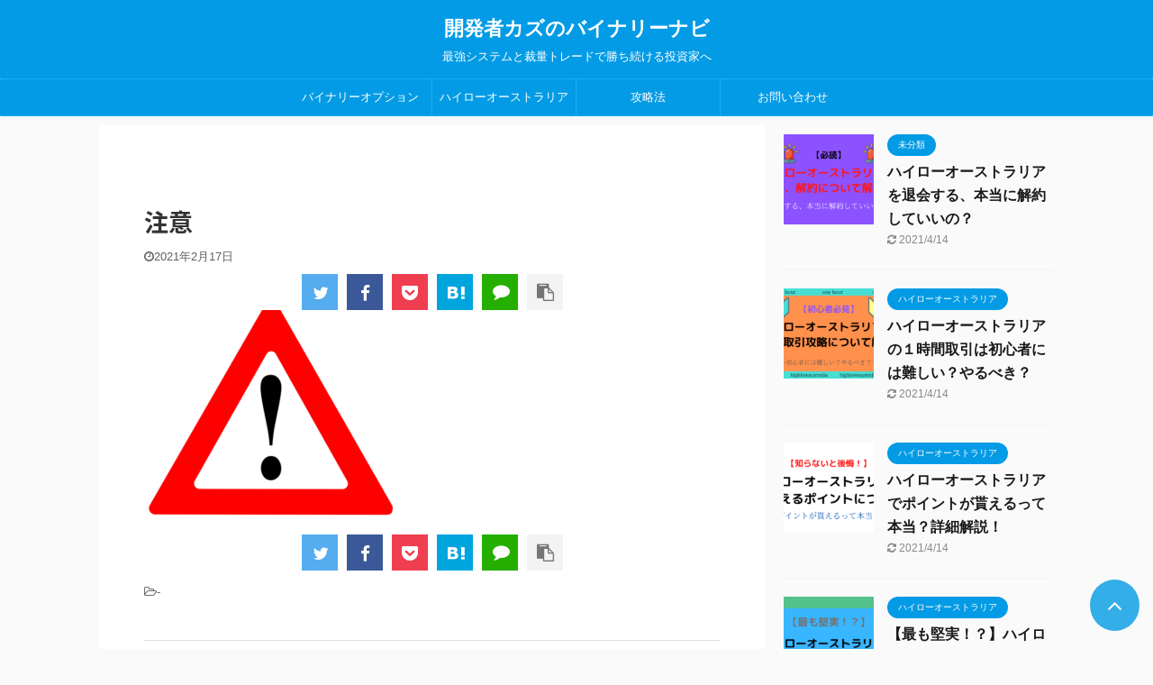

--- FILE ---
content_type: text/html; charset=UTF-8
request_url: https://binary-protrader.com/highlowaustralia-goldenweek/%E6%B3%A8%E6%84%8F/
body_size: 10422
content:
<!DOCTYPE html> <!--[if lt IE 7]><html class="ie6" lang="ja"
 prefix="og: https://ogp.me/ns#" > <![endif]--> <!--[if IE 7]><html class="i7" lang="ja"
 prefix="og: https://ogp.me/ns#" > <![endif]--> <!--[if IE 8]><html class="ie" lang="ja"
 prefix="og: https://ogp.me/ns#" > <![endif]--> <!--[if gt IE 8]><!--><html lang="ja"
 prefix="og: https://ogp.me/ns#"  class="s-navi-search-overlay "> <!--<![endif]--><head prefix="og: http://ogp.me/ns# fb: http://ogp.me/ns/fb# article: http://ogp.me/ns/article#"><meta charset="UTF-8" ><meta name="viewport" content="width=device-width,initial-scale=1.0,user-scalable=no,viewport-fit=cover"><meta name="format-detection" content="telephone=no" ><meta name="robots" content="noindex,follow"><script data-cfasync="false" id="ao_optimized_gfonts_config">WebFontConfig={google:{families:["Noto Sans JP:400,700","Noto Sans JP:400,700"] },classes:false, events:false, timeout:1500};</script><link rel="alternate" type="application/rss+xml" title="開発者カズのバイナリーナビ RSS Feed" href="https://binary-protrader.com/feed/" /><link rel="pingback" href="https://binary-protrader.com/xmlrpc.php" > <!--[if lt IE 9]> <script src="https://binary-protrader.com/wp-content/themes/affinger5/js/html5shiv.js"></script> <![endif]--><meta property="og:site_name" content="開発者カズのバイナリーナビ | 最強システムと裁量トレードで勝ち続ける投資家へ" /><meta property="og:type" content="article" /><meta property="og:title" content="注意 | 開発者カズのバイナリーナビ" /><meta property="article:published_time" content="2021-02-17T14:41:11Z" /><meta property="article:modified_time" content="2021-02-17T14:41:44Z" /><meta property="twitter:card" content="summary" /><meta property="twitter:domain" content="binary-protrader.com" /><meta property="twitter:title" content="注意 | 開発者カズのバイナリーナビ" /> <script type="application/ld+json" class="aioseo-schema">{"@context":"https:\/\/schema.org","@graph":[{"@type":"WebSite","@id":"https:\/\/binary-protrader.com\/#website","url":"https:\/\/binary-protrader.com\/","name":"\u958b\u767a\u8005\u30ab\u30ba\u306e\u30d0\u30a4\u30ca\u30ea\u30fc\u30ca\u30d3","description":"\u6700\u5f37\u30b7\u30b9\u30c6\u30e0\u3068\u88c1\u91cf\u30c8\u30ec\u30fc\u30c9\u3067\u52dd\u3061\u7d9a\u3051\u308b\u6295\u8cc7\u5bb6\u3078","publisher":{"@id":"https:\/\/binary-protrader.com\/#organization"}},{"@type":"Organization","@id":"https:\/\/binary-protrader.com\/#organization","name":"\u958b\u767a\u8005\u30ab\u30ba\u306e\u30d0\u30a4\u30ca\u30ea\u30fc\u30ca\u30d3","url":"https:\/\/binary-protrader.com\/"},{"@type":"BreadcrumbList","@id":"https:\/\/binary-protrader.com\/highlowaustralia-goldenweek\/%e6%b3%a8%e6%84%8f\/#breadcrumblist","itemListElement":[{"@type":"ListItem","@id":"https:\/\/binary-protrader.com\/#listItem","position":"1","item":{"@id":"https:\/\/binary-protrader.com\/#item","name":"\u30db\u30fc\u30e0","description":"\u6700\u5f37\u30b7\u30b9\u30c6\u30e0\u3068\u88c1\u91cf\u30c8\u30ec\u30fc\u30c9\u3067\u52dd\u3061\u7d9a\u3051\u308b\u6295\u8cc7\u5bb6\u3078","url":"https:\/\/binary-protrader.com\/"},"nextItem":"https:\/\/binary-protrader.com\/highlowaustralia-goldenweek\/%e6%b3%a8%e6%84%8f\/#listItem"},{"@type":"ListItem","@id":"https:\/\/binary-protrader.com\/highlowaustralia-goldenweek\/%e6%b3%a8%e6%84%8f\/#listItem","position":"2","item":{"@id":"https:\/\/binary-protrader.com\/highlowaustralia-goldenweek\/%e6%b3%a8%e6%84%8f\/#item","name":"\u6ce8\u610f","url":"https:\/\/binary-protrader.com\/highlowaustralia-goldenweek\/%e6%b3%a8%e6%84%8f\/"},"previousItem":"https:\/\/binary-protrader.com\/#listItem"}]},{"@type":"Person","@id":"https:\/\/binary-protrader.com\/author\/okabe\/#author","url":"https:\/\/binary-protrader.com\/author\/okabe\/","name":"okabe","image":{"@type":"ImageObject","@id":"https:\/\/binary-protrader.com\/highlowaustralia-goldenweek\/%e6%b3%a8%e6%84%8f\/#authorImage","url":"https:\/\/secure.gravatar.com\/avatar\/433f161c68d28da698541b8c8d455494?s=96&d=mm&r=g","width":"96","height":"96","caption":"okabe"}},{"@type":"ItemPage","@id":"https:\/\/binary-protrader.com\/highlowaustralia-goldenweek\/%e6%b3%a8%e6%84%8f\/#itempage","url":"https:\/\/binary-protrader.com\/highlowaustralia-goldenweek\/%e6%b3%a8%e6%84%8f\/","name":"\u6ce8\u610f | \u958b\u767a\u8005\u30ab\u30ba\u306e\u30d0\u30a4\u30ca\u30ea\u30fc\u30ca\u30d3","inLanguage":"ja","isPartOf":{"@id":"https:\/\/binary-protrader.com\/#website"},"breadcrumb":{"@id":"https:\/\/binary-protrader.com\/highlowaustralia-goldenweek\/%e6%b3%a8%e6%84%8f\/#breadcrumblist"},"author":"https:\/\/binary-protrader.com\/highlowaustralia-goldenweek\/%e6%b3%a8%e6%84%8f\/#author","creator":"https:\/\/binary-protrader.com\/highlowaustralia-goldenweek\/%e6%b3%a8%e6%84%8f\/#author","datePublished":"2021-02-17T14:41:11+09:00","dateModified":"2021-02-17T14:41:44+09:00"}]}</script> <script type="text/javascript" >window.ga=window.ga||function(){(ga.q=ga.q||[]).push(arguments)};ga.l=+new Date;
			ga('create', "UA-142125999-2", 'auto');
			ga('send', 'pageview');</script> <script async src="https://www.google-analytics.com/analytics.js"></script> <style id="aoatfcss" media="all">body{color:#202020}.someNonCriticalSelectorForThisUrl{color:red}body{color:#202020}</style><link rel="stylesheet" media="print" href="https://binary-protrader.com/wp-content/cache/autoptimize/css/autoptimize_fb6ec3cce37225f2f49d1856fe419127.css" onload="this.onload=null;this.media='all';" /><noscript id="aonoscrcss"><link media="all" href="https://binary-protrader.com/wp-content/cache/autoptimize/css/autoptimize_fb6ec3cce37225f2f49d1856fe419127.css" rel="stylesheet" /></noscript><title>注意 | 開発者カズのバイナリーナビ</title><link rel='dns-prefetch' href='//ajax.googleapis.com' /><link href='https://fonts.gstatic.com' crossorigin='anonymous' rel='preconnect' /><link href='https://ajax.googleapis.com' rel='preconnect' /><link href='https://fonts.googleapis.com' rel='preconnect' /> <noscript></noscript> <noscript><link rel='stylesheet'  href='https://binary-protrader.com/wp-content/themes/affinger5/st-rankcss.php' type='text/css' media='all' /></noscript><link rel='stylesheet' id='single-css'  href='https://binary-protrader.com/wp-content/themes/affinger5/st-rankcss.php' type='text/css' media='print' onload="this.onload=null;this.media='all';" /> <noscript><link rel='stylesheet'  href='https://binary-protrader.com/?sccss=1&#038;ver=5.7' type='text/css' media='all' /></noscript><link rel='stylesheet' id='sccss_style-css'  href='https://binary-protrader.com/?sccss=1&#038;ver=5.7' type='text/css' media='print' onload="this.onload=null;this.media='all';" /> <noscript><link rel='stylesheet'  href='https://binary-protrader.com/wp-content/themes/affinger5/st-themecss-loader.php?ver=5.7' type='text/css' media='all' /></noscript><link rel='stylesheet' id='st-themecss-css'  href='https://binary-protrader.com/wp-content/themes/affinger5/st-themecss-loader.php?ver=5.7' type='text/css' media='print' onload="this.onload=null;this.media='all';" /> <script type='text/javascript' async='async' src='//ajax.googleapis.com/ajax/libs/jquery/1.11.3/jquery.min.js?ver=1.11.3' id='jquery-js'></script> <link rel="https://api.w.org/" href="https://binary-protrader.com/wp-json/" /><link rel="alternate" type="application/json" href="https://binary-protrader.com/wp-json/wp/v2/media/1468" /><link rel='shortlink' href='https://binary-protrader.com/?p=1468' /><link rel="alternate" type="application/json+oembed" href="https://binary-protrader.com/wp-json/oembed/1.0/embed?url=https%3A%2F%2Fbinary-protrader.com%2Fhighlowaustralia-goldenweek%2F%25e6%25b3%25a8%25e6%2584%258f%2F" /><link rel="alternate" type="text/xml+oembed" href="https://binary-protrader.com/wp-json/oembed/1.0/embed?url=https%3A%2F%2Fbinary-protrader.com%2Fhighlowaustralia-goldenweek%2F%25e6%25b3%25a8%25e6%2584%258f%2F&#038;format=xml" /><link rel="shortcut icon" href="https://binary-protrader.com/wp-content/uploads/2020/05/kazu-2-300x300.jpg" > <script data-ad-client="ca-pub-3624992070944124" async src="https://pagead2.googlesyndication.com/pagead/js/adsbygoogle.js"></script> <script>jQuery(function(){
		jQuery('.st-btn-open').click(function(){
			jQuery(this).next('.st-slidebox').stop(true, true).slideToggle();
			jQuery(this).addClass('st-btn-open-click');
		});
	});</script> <script>jQuery(function(){
		jQuery("#toc_container:not(:has(ul ul))").addClass("only-toc");
		jQuery(".st-ac-box ul:has(.cat-item)").each(function(){
			jQuery(this).addClass("st-ac-cat");
		});
	});</script> <script>jQuery(function(){
						jQuery('.st-star').parent('.rankh4').css('padding-bottom','5px'); // スターがある場合のランキング見出し調整
	});</script> <script data-cfasync="false" id="ao_optimized_gfonts_webfontloader">(function() {var wf = document.createElement('script');wf.src='https://ajax.googleapis.com/ajax/libs/webfont/1/webfont.js';wf.type='text/javascript';wf.async='true';var s=document.getElementsByTagName('script')[0];s.parentNode.insertBefore(wf, s);})();</script></head><body class="attachment attachment-template-default single single-attachment postid-1468 attachmentid-1468 attachment-png not-front-page" ><div id="st-ami"><div id="wrapper" class=""><div id="wrapper-in"><header id="st-headwide"><div id="headbox-bg"><div id="headbox"><nav id="s-navi" class="pcnone" data-st-nav data-st-nav-type="normal"><dl class="acordion is-active" data-st-nav-primary><dt class="trigger"><p class="acordion_button"><span class="op op-menu"><i class="fa st-svg-menu"></i></span></p></dt><dd class="acordion_tree"><div class="acordion_tree_content"><div class="menu"><ul><li class="page_item page-item-29"><a href="https://binary-protrader.com/%e3%81%8a%e5%95%8f%e3%81%84%e5%90%88%e3%82%8f%e3%81%9b/"><span class="menu-item-label">お問い合わせ</span></a></li><li class="page_item page-item-2"><a href="https://binary-protrader.com/sample-page/"><span class="menu-item-label">サンプルページ</span></a></li><li class="page_item page-item-33"><a href="https://binary-protrader.com/privacy-policy/"><span class="menu-item-label">プライバシーポリシー</span></a></li><li class="page_item page-item-789"><a href="https://binary-protrader.com/teisai/"><span class="menu-item-label">執筆時の体裁</span></a></li></ul></div><div class="clear"></div></div></dd></dl></nav><div id="header-l"><div id="st-text-logo"><p class="sitename sitenametop"><a href="https://binary-protrader.com/"> 開発者カズのバイナリーナビ </a></p><p class="descr"> 最強システムと裁量トレードで勝ち続ける投資家へ</p></div></div><div id="header-r" class="smanone"></div></div></div><div id="gazou-wide"><div id="st-menubox"><div id="st-menuwide"><nav class="smanone clearfix"><ul id="menu-%e3%83%88%e3%83%83%e3%83%97%e3%83%a1%e3%83%8b%e3%83%a5%e3%83%bc" class="menu"><li id="menu-item-17" class="menu-item menu-item-type-taxonomy menu-item-object-category menu-item-17"><a href="https://binary-protrader.com/category/binary/">バイナリーオプション</a></li><li id="menu-item-18" class="menu-item menu-item-type-taxonomy menu-item-object-category menu-item-18"><a href="https://binary-protrader.com/category/highlow/">ハイローオーストラリア</a></li><li id="menu-item-19" class="menu-item menu-item-type-taxonomy menu-item-object-category menu-item-19"><a href="https://binary-protrader.com/category/kouryaku/">攻略法</a></li><li id="menu-item-32" class="menu-item menu-item-type-post_type menu-item-object-page menu-item-32"><a href="https://binary-protrader.com/%e3%81%8a%e5%95%8f%e3%81%84%e5%90%88%e3%82%8f%e3%81%9b/">お問い合わせ</a></li></ul></nav></div></div></div></header><div id="content-w"><div id="st-header-post-under-box" class="st-header-post-no-data "
 style=""><div class="st-dark-cover"></div></div><div id="content" class="clearfix"><div id="contentInner"><main><article><div id="post-1468" class="st-post post-1468 attachment type-attachment status-inherit hentry"><p class="st-catgroup"></p><h1 class="entry-title">注意</h1><div class="blogbox "><p><span class="kdate"> <i class="fa fa-clock-o"></i><time class="updated" datetime="2021-02-17T23:41:11+0900">2021年2月17日</time> </span></p></div><div class="sns st-sns-top"><ul class="clearfix"><li class="twitter"> <a rel="nofollow" onclick="window.open('//twitter.com/intent/tweet?url=https%3A%2F%2Fbinary-protrader.com%2Fhighlowaustralia-goldenweek%2F%25e6%25b3%25a8%25e6%2584%258f%2F&text=%E6%B3%A8%E6%84%8F&tw_p=tweetbutton', '', 'width=500,height=450'); return false;"><i class="fa fa-twitter"></i><span class="snstext " >Twitter</span></a></li><li class="facebook"> <a href="//www.facebook.com/sharer.php?src=bm&u=https%3A%2F%2Fbinary-protrader.com%2Fhighlowaustralia-goldenweek%2F%25e6%25b3%25a8%25e6%2584%258f%2F&t=%E6%B3%A8%E6%84%8F" target="_blank" rel="nofollow noopener"><i class="fa fa-facebook"></i><span class="snstext " >Share</span> </a></li><li class="pocket"> <a rel="nofollow" onclick="window.open('//getpocket.com/edit?url=https%3A%2F%2Fbinary-protrader.com%2Fhighlowaustralia-goldenweek%2F%25e6%25b3%25a8%25e6%2584%258f%2F&title=%E6%B3%A8%E6%84%8F', '', 'width=500,height=350'); return false;"><i class="fa fa-get-pocket"></i><span class="snstext " >Pocket</span></a></li><li class="hatebu"> <a href="//b.hatena.ne.jp/entry/https://binary-protrader.com/highlowaustralia-goldenweek/%e6%b3%a8%e6%84%8f/" class="hatena-bookmark-button" data-hatena-bookmark-layout="simple" title="注意" rel="nofollow"><i class="fa st-svg-hateb"></i><span class="snstext " >Hatena</span> </a><script type="text/javascript" src="//b.st-hatena.com/js/bookmark_button.js" charset="utf-8" async="async"></script> </li><li class="line"> <a href="//line.me/R/msg/text/?%E6%B3%A8%E6%84%8F%0Ahttps%3A%2F%2Fbinary-protrader.com%2Fhighlowaustralia-goldenweek%2F%25e6%25b3%25a8%25e6%2584%258f%2F" target="_blank" rel="nofollow noopener"><i class="fa fa-comment" aria-hidden="true"></i><span class="snstext" >LINE</span></a></li><li class="share-copy"> <a href="#" rel="nofollow" data-st-copy-text="注意 / https://binary-protrader.com/highlowaustralia-goldenweek/%e6%b3%a8%e6%84%8f/"><i class="fa fa-clipboard"></i><span class="snstext" >コピーする</span></a></li></ul></div><div class="mainbox"><div id="nocopy" ><div class="entry-content"><p class="attachment"><a href='https://binary-protrader.com/wp-content/uploads/2021/02/注意-e1613572891654.png'><img width="300" height="229" src="https://binary-protrader.com/wp-content/uploads/2021/02/注意-e1613572891654-300x229.png" class="attachment-medium size-medium" alt="注意の画像" loading="lazy" srcset="https://binary-protrader.com/wp-content/uploads/2021/02/注意-e1613572891654-300x229.png 300w, https://binary-protrader.com/wp-content/uploads/2021/02/注意-e1613572891654.png 640w" sizes="(max-width: 300px) 100vw, 300px" /></a></p></div></div><div class="adbox"><div style="padding-top:10px;"></div></div></div><div class="sns st-sns-top"><ul class="clearfix"><li class="twitter"> <a rel="nofollow" onclick="window.open('//twitter.com/intent/tweet?url=https%3A%2F%2Fbinary-protrader.com%2Fhighlowaustralia-goldenweek%2F%25e6%25b3%25a8%25e6%2584%258f%2F&text=%E6%B3%A8%E6%84%8F&tw_p=tweetbutton', '', 'width=500,height=450'); return false;"><i class="fa fa-twitter"></i><span class="snstext " >Twitter</span></a></li><li class="facebook"> <a href="//www.facebook.com/sharer.php?src=bm&u=https%3A%2F%2Fbinary-protrader.com%2Fhighlowaustralia-goldenweek%2F%25e6%25b3%25a8%25e6%2584%258f%2F&t=%E6%B3%A8%E6%84%8F" target="_blank" rel="nofollow noopener"><i class="fa fa-facebook"></i><span class="snstext " >Share</span> </a></li><li class="pocket"> <a rel="nofollow" onclick="window.open('//getpocket.com/edit?url=https%3A%2F%2Fbinary-protrader.com%2Fhighlowaustralia-goldenweek%2F%25e6%25b3%25a8%25e6%2584%258f%2F&title=%E6%B3%A8%E6%84%8F', '', 'width=500,height=350'); return false;"><i class="fa fa-get-pocket"></i><span class="snstext " >Pocket</span></a></li><li class="hatebu"> <a href="//b.hatena.ne.jp/entry/https://binary-protrader.com/highlowaustralia-goldenweek/%e6%b3%a8%e6%84%8f/" class="hatena-bookmark-button" data-hatena-bookmark-layout="simple" title="注意" rel="nofollow"><i class="fa st-svg-hateb"></i><span class="snstext " >Hatena</span> </a><script type="text/javascript" src="//b.st-hatena.com/js/bookmark_button.js" charset="utf-8" async="async"></script> </li><li class="line"> <a href="//line.me/R/msg/text/?%E6%B3%A8%E6%84%8F%0Ahttps%3A%2F%2Fbinary-protrader.com%2Fhighlowaustralia-goldenweek%2F%25e6%25b3%25a8%25e6%2584%258f%2F" target="_blank" rel="nofollow noopener"><i class="fa fa-comment" aria-hidden="true"></i><span class="snstext" >LINE</span></a></li><li class="share-copy"> <a href="#" rel="nofollow" data-st-copy-text="注意 / https://binary-protrader.com/highlowaustralia-goldenweek/%e6%b3%a8%e6%84%8f/"><i class="fa fa-clipboard"></i><span class="snstext" >コピーする</span></a></li></ul></div><p class="tagst"> <i class="fa fa-folder-open-o" aria-hidden="true"></i>-<br/></p><aside><p class="author" style="display:none;"><a href="https://binary-protrader.com/author/okabe/" title="okabe" class="vcard author"><span class="fn">author</span></a></p><hr class="hrcss"><div id="comments"><div id="respond" class="comment-respond"><h3 id="reply-title" class="comment-reply-title">comment <small><a rel="nofollow" id="cancel-comment-reply-link" href="/highlowaustralia-goldenweek/%E6%B3%A8%E6%84%8F/#respond" style="display:none;">コメントをキャンセル</a></small></h3><form action="https://binary-protrader.com/wp-comments-post.php" method="post" id="commentform" class="comment-form"><p class="comment-notes"><span id="email-notes">メールアドレスが公開されることはありません。</span> <span class="required">*</span> が付いている欄は必須項目です</p><p class="comment-form-comment"><label for="comment">コメント</label><textarea id="comment" name="comment" cols="45" rows="8" maxlength="65525" required="required"></textarea></p><p class="comment-form-author"><label for="author">名前 <span class="required">*</span></label> <input id="author" name="author" type="text" value="" size="30" maxlength="245" required='required' /></p><p class="comment-form-email"><label for="email">メール <span class="required">*</span></label> <input id="email" name="email" type="text" value="" size="30" maxlength="100" aria-describedby="email-notes" required='required' /></p><p class="comment-form-url"><label for="url">サイト</label> <input id="url" name="url" type="text" value="" size="30" maxlength="200" /></p><p class="comment-form-cookies-consent"><input id="wp-comment-cookies-consent" name="wp-comment-cookies-consent" type="checkbox" value="yes" /> <label for="wp-comment-cookies-consent">次回のコメントで使用するためブラウザーに自分の名前、メールアドレス、サイトを保存する。</label></p><p class="form-submit"><input name="submit" type="submit" id="submit" class="submit" value="送信" /> <input type='hidden' name='comment_post_ID' value='1468' id='comment_post_ID' /> <input type='hidden' name='comment_parent' id='comment_parent' value='0' /></p><p style="display: none;"><input type="hidden" id="akismet_comment_nonce" name="akismet_comment_nonce" value="b6b92a7794" /></p><input type="hidden" id="ak_js" name="ak_js" value="171"/><textarea name="ak_hp_textarea" cols="45" rows="8" maxlength="100" style="display: none !important;"></textarea></form></div></div><h4 class="point"><span class="point-in">関連記事</span></h4><div class="kanren" data-st-load-more-content
 data-st-load-more-id="d0b04f66-2896-4db9-b157-1cb32ad09b1e"><dl class="clearfix"><dt><a href="https://binary-protrader.com/highlow-katikata/"> <img width="150" height="150" src="https://binary-protrader.com/wp-content/uploads/2020/08/highlow-katikata-150x150.jpg" class="attachment-st_thumb150 size-st_thumb150 wp-post-image" alt="ハイローオーストラリアの勝ち方5つ" loading="lazy" srcset="https://binary-protrader.com/wp-content/uploads/2020/08/highlow-katikata-150x150.jpg 150w, https://binary-protrader.com/wp-content/uploads/2020/08/highlow-katikata-100x100.jpg 100w" sizes="(max-width: 150px) 100vw, 150px" /> </a></dt><dd><p class="st-catgroup itiran-category"> <a href="https://binary-protrader.com/category/kouryaku/" title="View all posts in 攻略法" rel="category tag"><span class="catname st-catid4">攻略法</span></a></p><h5 class="kanren-t"> <a href="https://binary-protrader.com/highlow-katikata/">さぁ、ハイローオーストラリアの勝ち方を知って稼ごう！攻略法5つを大公開</a></h5><div class="st-excerpt smanone"><p>「ハイローオーストラリアになにか勝ち方ってあるの？」 本記事ではこうした疑問にお答えします。 &nbsp; 【記事の内容】 ハイローオーストラリアで『勝つ』とは何か ハイローオーストラリアでできる現実 ...</p></div></dd></dl><dl class="clearfix"><dt><a href="https://binary-protrader.com/binary-jyunbari/"> <img width="150" height="150" src="https://binary-protrader.com/wp-content/uploads/2020/06/kouryaku-min-150x150.jpg" class="attachment-st_thumb150 size-st_thumb150 wp-post-image" alt="バイナリーオプションの順張りに使えるインジケーター" loading="lazy" srcset="https://binary-protrader.com/wp-content/uploads/2020/06/kouryaku-min-150x150.jpg 150w, https://binary-protrader.com/wp-content/uploads/2020/06/kouryaku-min-100x100.jpg 100w" sizes="(max-width: 150px) 100vw, 150px" /> </a></dt><dd><p class="st-catgroup itiran-category"> <a href="https://binary-protrader.com/category/kouryaku/" title="View all posts in 攻略法" rel="category tag"><span class="catname st-catid4">攻略法</span></a></p><h5 class="kanren-t"> <a href="https://binary-protrader.com/binary-jyunbari/">【攻略】バイナリーオプションの順張りに使えるインジケーターを大公開！</a></h5><div class="st-excerpt smanone"><p>バイナリーオプションの順張りで使えるインジケーターって何があるの？ という疑問に答えます。 &nbsp; 記事の内容 順張りのメリットとデメリット 順張りの注意点 順張りに使えるインジケーター3つ 順 ...</p></div></dd></dl><dl class="clearfix"><dt><a href="https://binary-protrader.com/binary-bennkyou/"> <img width="150" height="150" src="https://binary-protrader.com/wp-content/uploads/2020/07/見出しを追加-14-150x150.png" class="attachment-st_thumb150 size-st_thumb150 wp-post-image" alt="バイナリーオプション" loading="lazy" srcset="https://binary-protrader.com/wp-content/uploads/2020/07/見出しを追加-14-150x150.png 150w, https://binary-protrader.com/wp-content/uploads/2020/07/見出しを追加-14-100x100.png 100w" sizes="(max-width: 150px) 100vw, 150px" /> </a></dt><dd><p class="st-catgroup itiran-category"> <a href="https://binary-protrader.com/category/binary/" title="View all posts in バイナリーオプション" rel="category tag"><span class="catname st-catid2">バイナリーオプション</span></a></p><h5 class="kanren-t"> <a href="https://binary-protrader.com/binary-bennkyou/">【簡単】バイナリーオプションで初心者が稼げるようになる効果的な勉強法5選</a></h5><div class="st-excerpt smanone"><p>「バイナリーオプションを始めたいけど、どうやって勉強すればいいの？」 「バイナリーオプションで稼ぐために、効果的な勉強法はなに？」 そんな疑問にお答えします。 &nbsp; 【記事の内容】 初心者が勉 ...</p></div></dd></dl><dl class="clearfix"><dt><a href="https://binary-protrader.com/highlowaustralia-nisesite/"> <img width="150" height="150" src="https://binary-protrader.com/wp-content/uploads/2020/12/ハイローオーストラリアの-1分取引を徹底攻略-1-150x150.png" class="attachment-st_thumb150 size-st_thumb150 wp-post-image" alt="ハイローオーストラリア" loading="lazy" srcset="https://binary-protrader.com/wp-content/uploads/2020/12/ハイローオーストラリアの-1分取引を徹底攻略-1-150x150.png 150w, https://binary-protrader.com/wp-content/uploads/2020/12/ハイローオーストラリアの-1分取引を徹底攻略-1-100x100.png 100w" sizes="(max-width: 150px) 100vw, 150px" /> </a></dt><dd><p class="st-catgroup itiran-category"> <a href="https://binary-protrader.com/category/highlow/" title="View all posts in ハイローオーストラリア" rel="category tag"><span class="catname st-catid3">ハイローオーストラリア</span></a></p><h5 class="kanren-t"> <a href="https://binary-protrader.com/highlowaustralia-nisesite/">これはハイローオーストラリアの偽サイト?一体どれが本物なの?</a></h5><div class="st-excerpt smanone"><p>「よーし、これから投資で副業始めて会社に縛られる人生を変えてやるぞ！」 そう思って、投資の分野でバイナリーオプションからハイローオーストラリアを見つけた！ どれどれと進んで行くと、、、 ハイローオース ...</p></div></dd></dl><dl class="clearfix"><dt><a href="https://binary-protrader.com/highlow-syukkinn/"> <img width="150" height="150" src="https://binary-protrader.com/wp-content/uploads/2020/10/見出しを追加-11-150x150.png" class="attachment-st_thumb150 size-st_thumb150 wp-post-image" alt="ハイローオーストラリア" loading="lazy" srcset="https://binary-protrader.com/wp-content/uploads/2020/10/見出しを追加-11-150x150.png 150w, https://binary-protrader.com/wp-content/uploads/2020/10/見出しを追加-11-100x100.png 100w" sizes="(max-width: 150px) 100vw, 150px" /> </a></dt><dd><p class="st-catgroup itiran-category"> <a href="https://binary-protrader.com/category/highlow/" title="View all posts in ハイローオーストラリア" rel="category tag"><span class="catname st-catid3">ハイローオーストラリア</span></a></p><h5 class="kanren-t"> <a href="https://binary-protrader.com/highlow-syukkinn/">【網羅】ハイローオーストラリアの出金方法を解説！安全に出金できるか検証</a></h5><div class="st-excerpt smanone"><p>「ハイローオーストラリアってどうやって出金するの？」 「本当にハイローオーストラリアでは安全に出金できるの？」 そんな疑問・心配にお答えします。 &nbsp; 記事の内容 ハイローオーストラリアの出金 ...</p></div></dd></dl></div><div class="p-navi clearfix"><dl></dl></div></aside></div></article></main></div><div id="side"><aside><div class="kanren "><dl class="clearfix"><dt><a href="https://binary-protrader.com/highlowaustralia-taikai-kaiyaku/"> <img width="150" height="150" src="https://binary-protrader.com/wp-content/uploads/2021/04/ハイローオーストラリアで-ポイントが貰えるって本当？詳細解説！-2-150x150.png" class="attachment-st_thumb150 size-st_thumb150 wp-post-image" alt="ハイローオーストラリア" loading="lazy" srcset="https://binary-protrader.com/wp-content/uploads/2021/04/ハイローオーストラリアで-ポイントが貰えるって本当？詳細解説！-2-150x150.png 150w, https://binary-protrader.com/wp-content/uploads/2021/04/ハイローオーストラリアで-ポイントが貰えるって本当？詳細解説！-2-100x100.png 100w" sizes="(max-width: 150px) 100vw, 150px" /> </a></dt><dd><p class="st-catgroup itiran-category"> <a href="https://binary-protrader.com/category/%e6%9c%aa%e5%88%86%e9%a1%9e/" title="View all posts in 未分類" rel="category tag"><span class="catname st-catid1">未分類</span></a></p><h5 class="kanren-t"><a href="https://binary-protrader.com/highlowaustralia-taikai-kaiyaku/">ハイローオーストラリアを退会する、本当に解約していいの？</a></h5><div class="blog_info"><p> <i class="fa fa-refresh"></i>2021/4/14</p></div></dd></dl><dl class="clearfix"><dt><a href="https://binary-protrader.com/highlowaustralia-ichijikan/"> <img width="150" height="150" src="https://binary-protrader.com/wp-content/uploads/2021/03/ハイローオーストラリアで-ポイントが貰えるって本当？詳細解説！-1-150x150.png" class="attachment-st_thumb150 size-st_thumb150 wp-post-image" alt="ハイローオーストラリア" loading="lazy" srcset="https://binary-protrader.com/wp-content/uploads/2021/03/ハイローオーストラリアで-ポイントが貰えるって本当？詳細解説！-1-150x150.png 150w, https://binary-protrader.com/wp-content/uploads/2021/03/ハイローオーストラリアで-ポイントが貰えるって本当？詳細解説！-1-100x100.png 100w" sizes="(max-width: 150px) 100vw, 150px" /> </a></dt><dd><p class="st-catgroup itiran-category"> <a href="https://binary-protrader.com/category/highlow/" title="View all posts in ハイローオーストラリア" rel="category tag"><span class="catname st-catid3">ハイローオーストラリア</span></a></p><h5 class="kanren-t"><a href="https://binary-protrader.com/highlowaustralia-ichijikan/">ハイローオーストラリアの１時間取引は初心者には難しい？やるべき？</a></h5><div class="blog_info"><p> <i class="fa fa-refresh"></i>2021/4/14</p></div></dd></dl><dl class="clearfix"><dt><a href="https://binary-protrader.com/highlowaustralia-point/"> <img width="150" height="150" src="https://binary-protrader.com/wp-content/uploads/2021/03/ハイローオーストラリアで-ポイントが貰えるって本当？詳細解説！-150x150.png" class="attachment-st_thumb150 size-st_thumb150 wp-post-image" alt="ハイローオーストラリア" loading="lazy" srcset="https://binary-protrader.com/wp-content/uploads/2021/03/ハイローオーストラリアで-ポイントが貰えるって本当？詳細解説！-150x150.png 150w, https://binary-protrader.com/wp-content/uploads/2021/03/ハイローオーストラリアで-ポイントが貰えるって本当？詳細解説！-100x100.png 100w" sizes="(max-width: 150px) 100vw, 150px" /> </a></dt><dd><p class="st-catgroup itiran-category"> <a href="https://binary-protrader.com/category/highlow/" title="View all posts in ハイローオーストラリア" rel="category tag"><span class="catname st-catid3">ハイローオーストラリア</span></a></p><h5 class="kanren-t"><a href="https://binary-protrader.com/highlowaustralia-point/">ハイローオーストラリアでポイントが貰えるって本当？詳細解説！</a></h5><div class="blog_info"><p> <i class="fa fa-refresh"></i>2021/4/14</p></div></dd></dl><dl class="clearfix"><dt><a href="https://binary-protrader.com/highlowaustralia-15minute/"> <img width="150" height="150" src="https://binary-protrader.com/wp-content/uploads/2021/03/ハイローオーストラリアはゴールデンウィークに大型連休になるの？-4-150x150.png" class="attachment-st_thumb150 size-st_thumb150 wp-post-image" alt="ハイローオーストラリア" loading="lazy" srcset="https://binary-protrader.com/wp-content/uploads/2021/03/ハイローオーストラリアはゴールデンウィークに大型連休になるの？-4-150x150.png 150w, https://binary-protrader.com/wp-content/uploads/2021/03/ハイローオーストラリアはゴールデンウィークに大型連休になるの？-4-100x100.png 100w" sizes="(max-width: 150px) 100vw, 150px" /> </a></dt><dd><p class="st-catgroup itiran-category"> <a href="https://binary-protrader.com/category/highlow/" title="View all posts in ハイローオーストラリア" rel="category tag"><span class="catname st-catid3">ハイローオーストラリア</span></a></p><h5 class="kanren-t"><a href="https://binary-protrader.com/highlowaustralia-15minute/">【最も堅実！？】ハイローオーストラリアの15分取引を攻略しよう！！</a></h5><div class="blog_info"><p> <i class="fa fa-refresh"></i>2021/4/12</p></div></dd></dl><dl class="clearfix"><dt><a href="https://binary-protrader.com/highlowaustralia-oneday/"> <img width="150" height="150" src="https://binary-protrader.com/wp-content/uploads/2021/03/ハイローオーストラリアはゴールデンウィークに大型連休になるの？-3-150x150.png" class="attachment-st_thumb150 size-st_thumb150 wp-post-image" alt="ハイローオーストラリア" loading="lazy" srcset="https://binary-protrader.com/wp-content/uploads/2021/03/ハイローオーストラリアはゴールデンウィークに大型連休になるの？-3-150x150.png 150w, https://binary-protrader.com/wp-content/uploads/2021/03/ハイローオーストラリアはゴールデンウィークに大型連休になるの？-3-100x100.png 100w" sizes="(max-width: 150px) 100vw, 150px" /> </a></dt><dd><p class="st-catgroup itiran-category"> <a href="https://binary-protrader.com/category/highlow/" title="View all posts in ハイローオーストラリア" rel="category tag"><span class="catname st-catid3">ハイローオーストラリア</span></a></p><h5 class="kanren-t"><a href="https://binary-protrader.com/highlowaustralia-oneday/">ハイローオーストラリア1日取引の初心者向け解説！短期取引との違いは？</a></h5><div class="blog_info"><p> <i class="fa fa-refresh"></i>2021/4/12</p></div></dd></dl></div><div id="mybox"><div id="search-2" class="ad widget_search"><div id="search" class="search-custom-d"><form method="get" id="searchform" action="https://binary-protrader.com/"> <label class="hidden" for="s"> </label> <input type="text" placeholder="" value="" name="s" id="s" /> <input type="submit" value="&#xf002;" class="fa" id="searchsubmit" /></form></div></div><div id="recent-posts-2" class="ad widget_recent_entries"><h4 class="menu_underh2"><span>最近の投稿</span></h4><ul><li> <a href="https://binary-protrader.com/highlowaustralia-taikai-kaiyaku/">ハイローオーストラリアを退会する、本当に解約していいの？</a></li><li> <a href="https://binary-protrader.com/highlowaustralia-ichijikan/">ハイローオーストラリアの１時間取引は初心者には難しい？やるべき？</a></li><li> <a href="https://binary-protrader.com/highlowaustralia-point/">ハイローオーストラリアでポイントが貰えるって本当？詳細解説！</a></li><li> <a href="https://binary-protrader.com/highlowaustralia-15minute/">【最も堅実！？】ハイローオーストラリアの15分取引を攻略しよう！！</a></li><li> <a href="https://binary-protrader.com/highlowaustralia-oneday/">ハイローオーストラリア1日取引の初心者向け解説！短期取引との違いは？</a></li></ul></div><div id="text-2" class="ad widget_text"><h4 class="menu_underh2"><span>運営者</span></h4><div class="textwidget"><p><img loading="lazy" class="alignnone  wp-image-54" src="https://binary-protrader.com/wp-content/uploads/2020/05/kazu-2-300x300.jpg" alt="カズ" width="136" height="136" srcset="https://binary-protrader.com/wp-content/uploads/2020/05/kazu-2-300x300.jpg 300w, https://binary-protrader.com/wp-content/uploads/2020/05/kazu-2-150x150.jpg 150w, https://binary-protrader.com/wp-content/uploads/2020/05/kazu-2-100x100.jpg 100w, https://binary-protrader.com/wp-content/uploads/2020/05/kazu-2.jpg 768w" sizes="(max-width: 136px) 100vw, 136px" /></p><p>開発者 カズ (33歳)</p><p>バイナリーオプション歴5年以上。</p><p>綿密なロジックのバックテストを繰り返し、<strong>計800万円をつぎ込んで <span class="hutoaka">必勝バイナリーシステム</span></strong>を開発する。</p><p>現在は最強システム+裁量トレードで悠々自適に生活中。</p><p>最近の趣味は猫と遊ぶこと。</p></div></div></div><div id="scrollad"><div id="archives-2" class="ad widget_archive"><h4 class="menu_underh2" style="text-align:left;"><span>アーカイブ</span></h4><ul><li><a href='https://binary-protrader.com/2021/04/'>2021年4月</a></li><li><a href='https://binary-protrader.com/2021/03/'>2021年3月</a></li><li><a href='https://binary-protrader.com/2021/02/'>2021年2月</a></li><li><a href='https://binary-protrader.com/2021/01/'>2021年1月</a></li><li><a href='https://binary-protrader.com/2020/12/'>2020年12月</a></li><li><a href='https://binary-protrader.com/2020/10/'>2020年10月</a></li><li><a href='https://binary-protrader.com/2020/08/'>2020年8月</a></li><li><a href='https://binary-protrader.com/2020/07/'>2020年7月</a></li><li><a href='https://binary-protrader.com/2020/06/'>2020年6月</a></li><li><a href='https://binary-protrader.com/2020/05/'>2020年5月</a></li></ul></div></div></aside></div></div></div><footer><div id="footer"><div id="footer-in"><div class="footermenubox clearfix "><ul id="menu-%e3%83%97%e3%83%a9%e3%82%a4%e3%83%90%e3%82%b7%e3%83%bc%e3%83%9d%e3%83%aa%e3%82%b7%e3%83%bc" class="footermenust"><li id="menu-item-42" class="menu-item menu-item-type-taxonomy menu-item-object-category menu-item-42"><a href="https://binary-protrader.com/category/binary/">バイナリーオプション</a></li><li id="menu-item-43" class="menu-item menu-item-type-taxonomy menu-item-object-category menu-item-43"><a href="https://binary-protrader.com/category/highlow/">ハイローオーストラリア</a></li><li id="menu-item-44" class="menu-item menu-item-type-taxonomy menu-item-object-category menu-item-44"><a href="https://binary-protrader.com/category/kouryaku/">攻略法</a></li><li id="menu-item-39" class="menu-item menu-item-type-post_type menu-item-object-page menu-item-39"><a href="https://binary-protrader.com/privacy-policy/">プライバシーポリシー</a></li><li id="menu-item-41" class="menu-item menu-item-type-post_type menu-item-object-page menu-item-41"><a href="https://binary-protrader.com/%e3%81%8a%e5%95%8f%e3%81%84%e5%90%88%e3%82%8f%e3%81%9b/">お問い合わせ</a></li></ul></div><div id="st-footer-logo-wrapper"><div id="st-text-logo"><h3 class="footerlogo"> <a href="https://binary-protrader.com/"> 開発者カズのバイナリーナビ </a></h3><p class="footer-description"> <a href="https://binary-protrader.com/">最強システムと裁量トレードで勝ち続ける投資家へ</a></p></div><div class="st-footer-tel"></div></div></div></div></footer></div></div></div><p class="copyr" data-copyr>Copyright&copy; 開発者カズのバイナリーナビ ,  2026 All&ensp;Rights Reserved Powered by <a href="http://manualstinger.com/cr" rel="nofollow">AFFINGER5</a>.</p> <script type='text/javascript' src='https://binary-protrader.com/wp-includes/js/dist/vendor/wp-polyfill.min.js?ver=7.4.4' id='wp-polyfill-js'></script> <script type='text/javascript' id='wp-polyfill-js-after'>( 'fetch' in window ) || document.write( '<script src="https://binary-protrader.com/wp-includes/js/dist/vendor/wp-polyfill-fetch.min.js?ver=3.0.0"></scr' + 'ipt>' );( document.contains ) || document.write( '<script src="https://binary-protrader.com/wp-includes/js/dist/vendor/wp-polyfill-node-contains.min.js?ver=3.42.0"></scr' + 'ipt>' );( window.DOMRect ) || document.write( '<script src="https://binary-protrader.com/wp-includes/js/dist/vendor/wp-polyfill-dom-rect.min.js?ver=3.42.0"></scr' + 'ipt>' );( window.URL && window.URL.prototype && window.URLSearchParams ) || document.write( '<script src="https://binary-protrader.com/wp-includes/js/dist/vendor/wp-polyfill-url.min.js?ver=3.6.4"></scr' + 'ipt>' );( window.FormData && window.FormData.prototype.keys ) || document.write( '<script src="https://binary-protrader.com/wp-includes/js/dist/vendor/wp-polyfill-formdata.min.js?ver=3.0.12"></scr' + 'ipt>' );( Element.prototype.matches && Element.prototype.closest ) || document.write( '<script src="https://binary-protrader.com/wp-includes/js/dist/vendor/wp-polyfill-element-closest.min.js?ver=2.0.2"></scr' + 'ipt>' );( 'objectFit' in document.documentElement.style ) || document.write( '<script src="https://binary-protrader.com/wp-includes/js/dist/vendor/wp-polyfill-object-fit.min.js?ver=2.3.4"></scr' + 'ipt>' );</script> <script type='text/javascript' async='async' src='https://binary-protrader.com/wp-includes/js/dist/hooks.min.js?ver=50e23bed88bcb9e6e14023e9961698c1' id='wp-hooks-js'></script> <script type='text/javascript' async='async' src='https://binary-protrader.com/wp-includes/js/dist/i18n.min.js?ver=db9a9a37da262883343e941c3731bc67' id='wp-i18n-js'></script> <script type='text/javascript' id='wp-i18n-js-after'>wp.i18n.setLocaleData( { 'text direction\u0004ltr': [ 'ltr' ] } );</script> <script type='text/javascript' async='async' src='https://binary-protrader.com/wp-includes/js/dist/vendor/lodash.min.js?ver=4.17.19' id='lodash-js'></script> <script type='text/javascript' id='lodash-js-after'>window.lodash = _.noConflict();</script> <script type='text/javascript' async='async' src='https://binary-protrader.com/wp-includes/js/dist/url.min.js?ver=0ac7e0472c46121366e7ce07244be1ac' id='wp-url-js'></script> <script type='text/javascript' id='wp-api-fetch-js-translations'>( function( domain, translations ) {
	var localeData = translations.locale_data[ domain ] || translations.locale_data.messages;
	localeData[""].domain = domain;
	wp.i18n.setLocaleData( localeData, domain );
} )( "default", {"translation-revision-date":"2021-03-10 05:44:03+0000","generator":"GlotPress\/3.0.0-alpha.2","domain":"messages","locale_data":{"messages":{"":{"domain":"messages","plural-forms":"nplurals=1; plural=0;","lang":"ja_JP"},"You are probably offline.":["\u73fe\u5728\u30aa\u30d5\u30e9\u30a4\u30f3\u306e\u3088\u3046\u3067\u3059\u3002"],"Media upload failed. If this is a photo or a large image, please scale it down and try again.":["\u30e1\u30c7\u30a3\u30a2\u306e\u30a2\u30c3\u30d7\u30ed\u30fc\u30c9\u306b\u5931\u6557\u3057\u307e\u3057\u305f\u3002 \u5199\u771f\u307e\u305f\u306f\u5927\u304d\u306a\u753b\u50cf\u306e\u5834\u5408\u306f\u3001\u7e2e\u5c0f\u3057\u3066\u3082\u3046\u4e00\u5ea6\u304a\u8a66\u3057\u304f\u3060\u3055\u3044\u3002"],"The response is not a valid JSON response.":["\u8fd4\u7b54\u304c\u6b63\u3057\u3044 JSON \u30ec\u30b9\u30dd\u30f3\u30b9\u3067\u306f\u3042\u308a\u307e\u305b\u3093\u3002"],"An unknown error occurred.":["\u4e0d\u660e\u306a\u30a8\u30e9\u30fc\u304c\u767a\u751f\u3057\u307e\u3057\u305f\u3002"]}},"comment":{"reference":"wp-includes\/js\/dist\/api-fetch.js"}} );</script> <script type='text/javascript' async='async' src='https://binary-protrader.com/wp-includes/js/dist/api-fetch.min.js?ver=a783d1f442d2abefc7d6dbd156a44561' id='wp-api-fetch-js'></script> <script type='text/javascript' id='wp-api-fetch-js-after'>wp.apiFetch.use( wp.apiFetch.createRootURLMiddleware( "https://binary-protrader.com/wp-json/" ) );
wp.apiFetch.nonceMiddleware = wp.apiFetch.createNonceMiddleware( "6229bffd9b" );
wp.apiFetch.use( wp.apiFetch.nonceMiddleware );
wp.apiFetch.use( wp.apiFetch.mediaUploadMiddleware );
wp.apiFetch.nonceEndpoint = "https://binary-protrader.com/wp-admin/admin-ajax.php?action=rest-nonce";</script> <script type='text/javascript' id='contact-form-7-js-extra'>var wpcf7 = [];</script> <script type='text/javascript' id='toc-front-js-extra'>var tocplus = {"visibility_show":"\u8868\u793a","visibility_hide":"\u975e\u8868\u793a","visibility_hide_by_default":"1","width":"Auto"};</script> <script type='text/javascript' id='base-js-extra'>var ST = {"ajax_url":"https:\/\/binary-protrader.com\/wp-admin\/admin-ajax.php","expand_accordion_menu":"","sidemenu_accordion":"","is_mobile":""};</script> <script type='text/javascript' async='async' src='https://binary-protrader.com/wp-includes/js/dist/vendor/moment.min.js?ver=2.26.0' id='moment-js'></script> <script type='text/javascript' id='moment-js-after'>moment.updateLocale( 'ja', {"months":["1\u6708","2\u6708","3\u6708","4\u6708","5\u6708","6\u6708","7\u6708","8\u6708","9\u6708","10\u6708","11\u6708","12\u6708"],"monthsShort":["1\u6708","2\u6708","3\u6708","4\u6708","5\u6708","6\u6708","7\u6708","8\u6708","9\u6708","10\u6708","11\u6708","12\u6708"],"weekdays":["\u65e5\u66dc\u65e5","\u6708\u66dc\u65e5","\u706b\u66dc\u65e5","\u6c34\u66dc\u65e5","\u6728\u66dc\u65e5","\u91d1\u66dc\u65e5","\u571f\u66dc\u65e5"],"weekdaysShort":["\u65e5","\u6708","\u706b","\u6c34","\u6728","\u91d1","\u571f"],"week":{"dow":1},"longDateFormat":{"LT":"g:i A","LTS":null,"L":null,"LL":"Y\u5e74n\u6708j\u65e5","LLL":"Y\u5e74n\u6708j\u65e5 g:i A","LLLL":null}} );</script> <script>(function (window, document, $, undefined) {
			'use strict';

			$(function () {
				var s = $('[data-copyr]'), t = $('#footer-in');
				
				s.length && t.length && t.append(s);
			});
		}(window, window.document, jQuery));</script> <div id="page-top"><a href="#wrapper" class="fa fa-angle-up"></a></div> <script defer src="https://binary-protrader.com/wp-content/cache/autoptimize/js/autoptimize_004203d683780a36526bd7cfebaceffe.js"></script></body></html>

--- FILE ---
content_type: text/html; charset=utf-8
request_url: https://www.google.com/recaptcha/api2/aframe
body_size: 266
content:
<!DOCTYPE HTML><html><head><meta http-equiv="content-type" content="text/html; charset=UTF-8"></head><body><script nonce="EI02bZeNTB2pjsPKj08UmA">/** Anti-fraud and anti-abuse applications only. See google.com/recaptcha */ try{var clients={'sodar':'https://pagead2.googlesyndication.com/pagead/sodar?'};window.addEventListener("message",function(a){try{if(a.source===window.parent){var b=JSON.parse(a.data);var c=clients[b['id']];if(c){var d=document.createElement('img');d.src=c+b['params']+'&rc='+(localStorage.getItem("rc::a")?sessionStorage.getItem("rc::b"):"");window.document.body.appendChild(d);sessionStorage.setItem("rc::e",parseInt(sessionStorage.getItem("rc::e")||0)+1);localStorage.setItem("rc::h",'1769010076600');}}}catch(b){}});window.parent.postMessage("_grecaptcha_ready", "*");}catch(b){}</script></body></html>